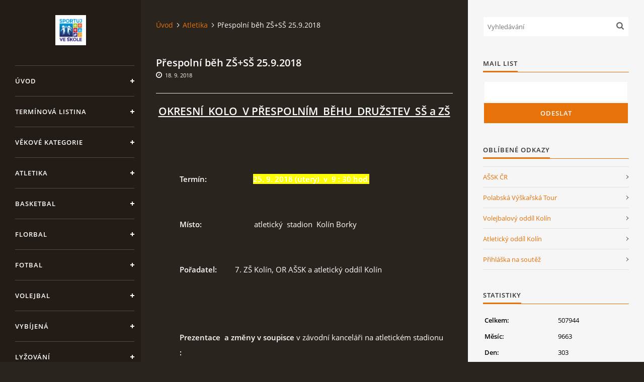

--- FILE ---
content_type: text/html; charset=UTF-8
request_url: https://www.assk-kolin.cz/clanky/atletika/prespolni-beh-zs-ss-25.9.2018.html
body_size: 6430
content:
<?xml version="1.0" encoding="utf-8"?>
<!DOCTYPE html PUBLIC "-//W3C//DTD XHTML 1.0 Transitional//EN" "http://www.w3.org/TR/xhtml1/DTD/xhtml1-transitional.dtd">
<html lang="cs" xml:lang="cs" xmlns="http://www.w3.org/1999/xhtml" >

<head>

    <meta http-equiv="content-type" content="text/html; charset=utf-8" />
    <meta name="description" content="" />
    <meta name="keywords" content="" />
    <meta name="robots" content="all,follow" />
    <meta name="author" content="www.assk-kolin.cz" />
    <meta name="viewport" content="width=device-width, initial-scale=1">
    
    <title>
        OKRESNÍ RADA AŠSK KOLÍN - Atletika - Přespolní běh ZŠ+SŠ 25.9.2018
    </title>
    <link rel="stylesheet" href="https://s3a.estranky.cz/css/d1000000393.css?nc=679349093" type="text/css" /><style type="text/css">#header .inner_frame {
background-image: url('/img/ulogo.7.png');
}</style><style type="text/css">#nav-column #logo a { background-image: url('/img/picture/59/%3Adesign%3Alogofirms%3A1000000393%3Asportuj-ve-skole-rgb-2000px.jpg');}</style>
<link rel="stylesheet" href="//code.jquery.com/ui/1.12.1/themes/base/jquery-ui.css">
<script src="//code.jquery.com/jquery-1.12.4.js"></script>
<script src="//code.jquery.com/ui/1.12.1/jquery-ui.js"></script>
<script type="text/javascript" src="https://s3c.estranky.cz/js/ui.js?nc=1" id="index_script" ></script>
			<script type="text/javascript">
				dataLayer = [{
					'subscription': 'true',
				}];
			</script>
			

    <script>
        function toggleMenu(){
            var cw = document.getElementById('column-wrap');
            var b = document.getElementById('menu-button');
            cw.classList.toggle('menu-open');
            b.classList.toggle('menu-open');
        }
    </script>
</head>
<body class=" contact-active">
<!-- Wrapping the whole page, may have fixed or fluid width -->
<div id="whole-page">

    

    <!-- Because of the matter of accessibility (text browsers,
    voice readers) we include a link leading to the page content and
    navigation } you'll probably want to hide them using display: none
    in your stylesheet -->

    <a href="#articles" class="accessibility-links">Jdi na obsah</a>
    <a href="#navigation" class="accessibility-links">Jdi na menu</a>

    <!-- We'll fill the document using horizontal rules thus separating
    the logical chunks of the document apart -->
    <hr />

    

    <!-- Wrapping the document's visible part -->
    <div id="document">
        <div id="in-document">


            <div id="column-wrap">
                <div id="nav-column">
                    <div id="logo">
                        <a href="/"></a>
                    </div>
                    <button type="button" class="navbar-toggle" onclick="toggleMenu()" id="menu-button"></button>
                    <div class="nav-scroll">
                        <div class="nav-scroll-wrap">
                            <!-- Such navigation allows both horizontal and vertical rendering -->
<div id="navigation">
    <div class="inner_frame">
        <h2>Menu
            <span id="nav-decoration" class="decoration"></span>
        </h2>
        <nav>
            <menu class="menu-type-standard">
                <li class="">
  <a href="/">Úvod</a>
     
</li>
<li class="">
  <a href="/clanky/terminova-listina.html">Termínová listina</a>
     
</li>
<li class="">
  <a href="/clanky/vekove-kategorie.html">Věkové kategorie</a>
     
</li>
<li class="">
  <a href="/clanky/atletika/">Atletika</a>
     
</li>
<li class="">
  <a href="/clanky/basketbal/">Basketbal</a>
     
</li>
<li class="">
  <a href="/clanky/florbal/">Florbal</a>
     
</li>
<li class="">
  <a href="/clanky/fotbal/">Fotbal</a>
     
</li>
<li class="">
  <a href="/clanky/volejbal/">Volejbal</a>
     
</li>
<li class="">
  <a href="/clanky/vybijena/">Vybíjená</a>
     
</li>
<li class="">
  <a href="/clanky/lyzovani/">Lyžování</a>
     
</li>
<li class="">
  <a href="/clanky/pohybove-skladby/">Pohybové skladby</a>
     
</li>
<li class="">
  <a href="/clanky/stolni-tenis/">Stolní tenis</a>
     
</li>
<li class="">
  <a href="/clanky/zs-prakticke-a-specialni/">ZŠ praktické a speciální</a>
     
</li>
<li class="">
  <a href="/clanky/ostatni-informace/">Ostatní informace</a>
     
</li>

            </menu>
        </nav>
        <div id="clear6" class="clear">
          &nbsp;
        </div>
    </div>
</div>
<!-- menu ending -->

                            <!-- Portrait -->
  <div id="portrait" class="section">
    <h2>Portrét
      <span id="nav-portrait" class="portrait">
      </span></h2>
    <div class="inner_frame">
      <a href="/">
        <img src="/img/portrait.1.1347008823.jpeg" width="125" height="198" alt="Portrét" /></a>
    </div>
  </div>
<!-- /Portrait -->
<hr />

                            <!-- Contact -->
  <div id="contact-nav" class="section">
    <h2>Kontakt
      <span id="contact-nav-decoration" class="decoration">
      </span></h2>
    <div class="inner_frame">
      <address>
        <p class="contact_name">Okresní rada AŠSK Kolín</p><p class="contact_adress">Brankovická 979<br />
Kolín V, 28002<br />
IČ 72091126</p><p class="contact_phone">mobil: +420 732 107 017</p>
      </address>
    </div>
  </div>
<!-- /Contact -->

                            
                                            <!-- Footer -->
                <div id="footer">
                    <div class="inner_frame">
                        <p>
                            &copy; 2025 eStránky.cz <span class="hide">|</span> <a class="promolink promolink-paid" href="//www.estranky.cz/" title="Tvorba webových stránek zdarma, jednoduše a do 5 minut."><strong>Tvorba webových stránek</strong></a> 
                            
                            
                            
                            
                            
                            
                        </p>
                        
                        
                    </div>
                </div>
                <!-- /Footer -->

                        </div>
                    </div>
                </div>
            </div>

            <!-- body of the page -->
            <div id="body">

                <!-- Possible clearing elements (more through the document) -->
                <div id="clear1" class="clear">
                    &nbsp;
                </div>
                <hr />


                <!-- main page content -->
                <div id="content">
                    <!-- header -->
  <div id="header">
      <div class="title-mobile">
            <h1 class="head-right hidden">
  <a href="https://www.assk-kolin.cz/" title="OKRESNÍ RADA AŠSK KOLÍN" style="display:none;">OKRESNÍ RADA AŠSK KOLÍN</a>
  <span title="OKRESNÍ RADA AŠSK KOLÍN">
  </span>
</h1>
      </div>
     <div class="inner_frame">
        <!-- This construction allows easy image replacement -->
          <div class="title-desktop">
           <h1 class="head-right hidden">
  <a href="https://www.assk-kolin.cz/" title="OKRESNÍ RADA AŠSK KOLÍN" style="display:none;">OKRESNÍ RADA AŠSK KOLÍN</a>
  <span title="OKRESNÍ RADA AŠSK KOLÍN">
  </span>
</h1>
          </div>
        <div id="header-decoration" class="decoration">
        </div>
     </div>
  </div>
<!-- /header -->

                    <!-- Breadcrumb navigation -->
<div id="breadcrumb-nav">
  <a href="/">Úvod</a><a href="/clanky/atletika/">Atletika</a><span>Přespolní běh ZŠ+SŠ 25.9.2018</span>
</div>
<hr />

                    <!-- Article -->
  <div class="article">
    <!-- With headline can be done anything (i.e. image replacement) -->
<h2>
  <span class="span-a-title">Přespolní běh ZŠ+SŠ 25.9.2018</span>
  <span class="decoration" title="Přespolní běh ZŠ+SŠ 25.9.2018">
  </span></h2>

    <!--\ u_c_a_message \-->
    <div class="image-intro-wrapper">


</div>
    
    <!-- Text of the article -->
    <div class="first">
    <span class="article-date">18. 9. 2018</span>
</div>

    <div class="editor-area">
  <p align="center" style="text-align:center;"><strong><u><span style="font-size:16.0pt;">OKRESNÍ&nbsp; KOLO&nbsp; V&nbsp;PŘESPOLNÍM&nbsp; BĚHU&nbsp; DRUŽSTEV&nbsp; SŠ a ZŠ</span></u></strong></p>

<p>&nbsp;</p>

<p style="margin-left:35.4pt;">&nbsp;</p>

<p style="margin-left:35.4pt;"><strong><span style="font-size:11.0pt;">Termín:</span></strong><span style="font-size:11.0pt;">&nbsp;&nbsp;&nbsp; &nbsp;&nbsp;&nbsp;&nbsp;&nbsp;&nbsp; &nbsp;&nbsp;&nbsp;&nbsp;&nbsp;&nbsp;&nbsp;&nbsp;&nbsp;&nbsp;&nbsp; <strong><span style="background:yellow;">25. 9. 2018 (úterý)&nbsp; v&nbsp; 9 : 30 hod.</span></strong></span></p>

<p style="margin-left:35.4pt;">&nbsp;</p>

<p style="margin-left:35.4pt;"><strong><span style="font-size:11.0pt;">Místo:</span></strong><span style="font-size:11.0pt;">&nbsp; &nbsp;&nbsp;&nbsp;&nbsp;&nbsp;&nbsp;&nbsp;&nbsp;&nbsp;&nbsp;&nbsp; &nbsp;&nbsp;&nbsp;&nbsp;&nbsp;&nbsp;&nbsp;&nbsp;&nbsp;&nbsp;&nbsp; atletický&nbsp; stadion &nbsp;Kolín Borky</span></p>

<p style="margin-left:35.4pt;">&nbsp;</p>

<p style="margin-left:35.4pt;"><strong><span style="font-size:11.0pt;">Pořadatel:&nbsp;&nbsp; </span></strong><span style="font-size:11.0pt;">&nbsp;&nbsp;&nbsp; &nbsp;&nbsp;7. ZŠ Kolín, OR AŠSK a atletický oddíl Kolín</span></p>

<p style="margin-left:35.4pt;"><span style="font-size:11.0pt;">&nbsp;&nbsp;&nbsp;&nbsp;&nbsp;&nbsp;&nbsp;&nbsp;&nbsp;&nbsp;&nbsp;&nbsp;&nbsp;&nbsp;&nbsp;&nbsp;&nbsp;&nbsp;&nbsp; &nbsp;&nbsp;&nbsp;&nbsp;&nbsp;&nbsp;&nbsp;&nbsp;&nbsp;&nbsp;&nbsp;&nbsp;&nbsp;&nbsp;&nbsp;&nbsp; </span></p>

<p style="margin-left:35.4pt;">&nbsp;</p>

<p style="margin-left:35.4pt;"><strong><span style="font-size:11.0pt;">Prezentace &nbsp;a změny v&nbsp;soupisce </span></strong><span style="font-size:11.0pt;">v&nbsp;závodní kanceláři na atletickém stadionu&nbsp; <strong>:&nbsp;&nbsp;&nbsp;&nbsp; </strong>&nbsp;</span></p>

<p style="margin-left:35.4pt;"><strong><span style="font-size:11.0pt;">ZŠ&nbsp;&nbsp;&nbsp;&nbsp;&nbsp;&nbsp; od&nbsp;&nbsp; 8:30 &ndash; 9:00 hod.&nbsp;&nbsp;&nbsp; </span></strong></p>

<p style="margin-left:35.4pt;"><strong><span style="font-size:11.0pt;">SŠ&nbsp;&nbsp;&nbsp;&nbsp; od&nbsp;&nbsp; 11:30-11:45 &nbsp;hod.&nbsp; </span></strong></p>

<p style="margin-left:35.4pt;"><span style="font-size:11.0pt;">Vedoucí odevzdá soupisku&nbsp; družstva potvrzenou ředitelstvím školy (vis příloha - přihláška na soutěž )</span></p>

<p style="margin-left:35.4pt;"><span style="font-size:11.0pt;">Škola ručí za to, že se soutěže zúčastní pouze zdraví žáci<strong>.</strong></span></p>

<p style="margin-left:35.4pt;"><em><span style="font-size:11.0pt;">.</span></em></p>

<p style="margin-left:35.4pt;"><span style="font-size:11.0pt;">&nbsp;&nbsp;&nbsp;&nbsp;&nbsp;&nbsp;&nbsp;&nbsp;&nbsp; &nbsp;&nbsp;&nbsp;&nbsp;&nbsp;&nbsp;&nbsp;&nbsp;&nbsp;</span></p>

<p style="margin-left:35.4pt;"><em><span style="font-size:11.0pt;">Za školu může startovat v&nbsp;každé kategorii jedno šestičlenné družstvo chlapců a děvčat. Hodnotí se součet pořadí 4 nejlepších ze družstva. Z&nbsp;bezpečnostních důvodů není na okresním kole povoleno použití treter. Startovat se bude ze tří startovních pozic za sebou. Náhradníci mohou startovat jen se souhlasem pořadatele </span></em></p>

<h6 style="margin-left:35.4pt;">Délka tratí: &nbsp;&nbsp;&nbsp;&nbsp;&nbsp;</h6>

<h6 style="margin-left:35.4pt;"><span style="background:lime;font-weight:normal;">II.kat.&nbsp;&nbsp; D 1000 m &nbsp;CH 1600 m&nbsp;&nbsp;&nbsp;&nbsp;&nbsp;&nbsp;&nbsp;&nbsp;&nbsp;&nbsp;&nbsp;&nbsp;&nbsp; III.kat.&nbsp; D 1600 a&nbsp; CH 2400 m&nbsp;&nbsp;&nbsp;&nbsp;&nbsp;&nbsp;&nbsp;&nbsp; IV a V. .kat.&nbsp; D 1600 a CH 3000 m</span></h6>

<p style="margin-left:35.4pt;">&nbsp;</p>

<p style="margin-left:35.4pt;"><strong><span style="font-size:11.0pt;">Start kategorií</span></strong></p>

<p style="margin-left:35.4pt;"><strong><span style="font-size:11.0pt;">9:30&nbsp; &nbsp;&nbsp; základní školy&nbsp; </span></strong></p>

<p style="margin-left:35.4pt;"><span style="font-size:11.0pt;">&nbsp;&nbsp;&nbsp;&nbsp;&nbsp;&nbsp;&nbsp;&nbsp;&nbsp;&nbsp;&nbsp;&nbsp;&nbsp;&nbsp;&nbsp;&nbsp;&nbsp;&nbsp;&nbsp;&nbsp; &nbsp;&nbsp;&nbsp;&nbsp;&nbsp;<strong>II. kat.&nbsp;&nbsp;&nbsp;&nbsp; &nbsp;2009, 2008, 2007 žáci 1.st.ZŠ</strong></span></p>

<p style="margin-left:35.4pt;"><strong><span style="font-size:11.0pt;">&nbsp;&nbsp;&nbsp;&nbsp;&nbsp;&nbsp;&nbsp;&nbsp;&nbsp;&nbsp;&nbsp; &nbsp;&nbsp;&nbsp;&nbsp;&nbsp;&nbsp;&nbsp;&nbsp;&nbsp; III.kat&nbsp;&nbsp;&nbsp;&nbsp;&nbsp; &nbsp;2007, 2006, 2005, žáci 2.st.ZŠ&nbsp;&nbsp;&nbsp;&nbsp;&nbsp;&nbsp;&nbsp;&nbsp;&nbsp;&nbsp;&nbsp;&nbsp;&nbsp;&nbsp; </span></strong></p>

<p style="margin-left:35.4pt;text-indent:35.4pt;"><strong><span style="font-size:11.0pt;">&nbsp;&nbsp;&nbsp;&nbsp;&nbsp;&nbsp;&nbsp;&nbsp;&nbsp; IV.kat.&nbsp;&nbsp;&nbsp; &nbsp;&nbsp;2005, 2004, 2003, 2002, žáci 2.st.ZŠ&nbsp;&nbsp;&nbsp;&nbsp;&nbsp;&nbsp;&nbsp;&nbsp;&nbsp;&nbsp;&nbsp;&nbsp;&nbsp;&nbsp; </span></strong></p>

<p style="margin-left:35.4pt;text-indent:35.4pt;">&nbsp;</p>

<p style="margin-left:35.4pt;"><strong><span style="font-size:11.0pt;">&nbsp;&nbsp;&nbsp;&nbsp;&nbsp;&nbsp;&nbsp;&nbsp;&nbsp;&nbsp;&nbsp;&nbsp;&nbsp;&nbsp;&nbsp;&nbsp;&nbsp;&nbsp;&nbsp;&nbsp;&nbsp;&nbsp;&nbsp;&nbsp;&nbsp;&nbsp;&nbsp;&nbsp;&nbsp;&nbsp;&nbsp;&nbsp;&nbsp;&nbsp;&nbsp; 12:00&nbsp; střední školy</span></strong>&nbsp;</p>

<p style="margin-left:35.4pt;"><strong><span style="font-size:11.0pt;">&nbsp;&nbsp;&nbsp;&nbsp;&nbsp;&nbsp;&nbsp;&nbsp;&nbsp;&nbsp;&nbsp;&nbsp;&nbsp;&nbsp;&nbsp;&nbsp;&nbsp;&nbsp;&nbsp;&nbsp; V. kat. </span></strong><span style="font-size:11.0pt;">&nbsp;&nbsp;&nbsp;&nbsp;&nbsp;&nbsp;<strong><span style="color:black;">2003, 2002, 2001, 2000, 1999</span></strong></span><strong> </strong></p>

<p style="margin-left:35.4pt;">&nbsp;</p>

<p style="margin-left:35.4pt;">&nbsp;</p>

<p style="margin-left:35.4pt;"><strong><u><span style="background:yellow;"><span style="font-size:11.0pt;">Do krajského kola, které se koná 9.10.2018 v&nbsp;Kutné Hoře postupují :</span></span></u></strong><span style="background:yellow;"><span style="font-size:11.0pt;"> vítězové VŠECH kategorií .</span></span></p>

<p style="margin-top:0cm;margin-right:-1.0cm;margin-bottom:6.0pt;margin-left:35.4pt;"><strong><u><span style="font-size:11.0pt;">Přihlášky:</span></u></strong><strong><span style="font-size:11.0pt;">&nbsp;&nbsp;&nbsp;&nbsp;&nbsp;&nbsp; </span></strong></p>

<p style="margin-top:0cm;margin-right:-1.0cm;margin-bottom:6.0pt;margin-left:35.4pt;"><strong><span style="background:yellow;"><span style="font-size:11.0pt;">1</span></span></strong><span style="background:yellow;"><span style="font-size:11.0pt;">) Soupisky v&nbsp;<span style="color:red;">excelovském </span>souboru ve formátu (<span style="color:red;">Příjmení, Jméno, DATUM NAROZENÍ, narození, Škola, Kategorie</span></span></span><span style="font-size:11.0pt;">) na soutěž musí zaslat školy na adresu &nbsp;<strong><a href="mailto:vslezova@7zskolin.cz">vslezova@7zskolin.cz</a></strong></span><strong> do 22.9.2018</strong></p>

<p style="margin-left:35.4pt;">&nbsp;&nbsp;</p>

<p style="margin-left:35.4pt;"><strong><u><span style="font-size:11.0pt;">Pro účast družstva v&nbsp;soutěži je nutné splnit 4 podmínky:&nbsp;&nbsp;&nbsp;&nbsp;&nbsp;&nbsp;&nbsp;&nbsp;&nbsp;&nbsp;&nbsp;&nbsp;&nbsp;&nbsp;&nbsp;&nbsp;&nbsp;&nbsp;&nbsp;&nbsp;&nbsp;&nbsp;&nbsp;&nbsp;&nbsp;&nbsp;&nbsp;&nbsp; </span></u></strong>&nbsp;&nbsp;&nbsp;&nbsp;&nbsp;&nbsp;&nbsp;&nbsp;&nbsp;&nbsp;</p>

<h2 style="margin-left:71.4pt;text-indent:-18.0pt;"><span style="font-size:11.0pt;">-</span><span style="font-size:11.0pt;">Družstvo je složeno z&nbsp;žáků jedné školy</span></h2>

<ul>
	<li><span style="font-size:11.0pt;">Členové družstva musí odpovídat stupněm školy</span></li>
	<li><span style="font-size:11.0pt;">Členové družstva musí odpovídat ročníkem narození vyhlášené soutěží</span></li>
	<li><span style="font-size:11.0pt;">Žák smí v&nbsp;daném školním roce v&nbsp;daném sportu startovat pouze v&nbsp;jedné věkové kategorii </span></li>
</ul>

<p style="margin-left:35.4pt;"><strong><u><span style="font-size:11.0pt;">Všechny 4 podmínky musí být splněny zároveň</span></u></strong></p>

<p style="margin-left:35.4pt;">&nbsp;</p>

<p style="margin-top:0cm;margin-right:-42.55pt;margin-bottom:6.0pt;margin-left:35.4pt;"><strong><span style="background:yellow;"><span style="font-size:11.0pt;">Každá škola zajistí dozor nad svými žáky po celou dobu konání sport. soutěže</span></span></strong></p>

<p style="margin-top:0cm;margin-right:-42.55pt;margin-bottom:6.0pt;margin-left:35.4pt;"><strong><span style="background:yellow;"><span style="font-size:11.0pt;">Za odložené věci v prostorách stadionu a v&nbsp;šatnách, které se nezamykají (cennosti&hellip;) pořadatel neručí!!</span></span> </strong></p>

  <div class="article-cont-clear clear">
    &nbsp;
  </div>
</div>

    
    

    

    
      
    <!--/ u_c_a_comments /-->
  </div>
<!-- /Article -->
                </div>
                <!-- /main page content -->

                <div id="clear3" class="clear">
                    &nbsp;
                </div>
                <hr />

                <!-- Side column left/right -->
                <div class="column">

                    <!-- Inner column -->
                    <div id="inner-column" class="inner_frame">

                        <!-- Search -->
<div id="search" class="section">
    <div class="inner_frame">
        <form action="https://katalog.estranky.cz/" method="post">
            <fieldset>
                <input type="hidden" id="uid" name="uid" value="1205472" />
                <input name="key" id="key" placeholder="Vyhledávání" />
                <span class="clButton">
            <input type="submit" id="sendsearch" />
          </span>
            </fieldset>
        </form>
    </div>
</div>
<!-- /Search -->
<hr />

                        
                        
                        
                        
                        
                        
                        
                        
                        <!-- Mail list -->
  <div id="mail-list" class="section">
    <h2>Mail list
      <span id="mail-list-decoration" class="decoration">
      </span></h2>
    <div class="inner_frame">
      <form action="#mail-list" method="post">
        <fieldset>
          <input name="mail-list-key" id="mail-list-key" />
          <br />
          <!--/ verification_not_set /-->
          <span class="clButton">
            <input type="submit" id="send-mail-list" value="Odeslat" />
          </span>
        </fieldset>
      </form>
      <span id="mail-list-message"></span>
    </div>
  </div>
<!-- /Mail list -->

                        <!-- Favorite links -->
  <div id="links" class="section">
    <h2>Oblíbené odkazy
        <span id="links-decoration" class="decoration">
        </span></h2>
    <div class="inner_frame">
      <ul>
        <li class="first ">
  <a href="http://www.ftvs.cuni.cz/assk_web/index.php" title="AŠSK ČR">
  AŠSK ČR</a></li><li class="">
  <a href="http://www.sps-kolin.estranky.cz/" title="Polabská Výškařská Tour">
  Polabská Výškařská Tour</a></li><li class="">
  <a href="http://www.skvolejbalkolin.cz/" title="Volejbalový oddíl Kolín">
  Volejbalový oddíl Kolín</a></li><li class="">
  <a href="http://www.sps-kolin.estranky.cz/" title="Atletický oddíl Kolín">
  Atletický oddíl Kolín</a></li><li class="last ">
  <a href="https://www.assk-kolin.cz/file/119/prezencni-listina-soutezicich---podzim-2025.xlsx" title="Přihláška na soutěž">
  Přihláška na soutěž</a></li>
      </ul>
    </div>
  </div>
<!-- /Favorite links -->
<hr />

                        
                        
                        <!-- Stats -->
  <div id="stats" class="section">
    <h2>Statistiky
      <span id="stats-decoration" class="decoration">
      </span></h2>
    <div class="inner_frame">
      <!-- Keeping in mind people with disabilities (summary, caption) as well as worshipers of semantic web -->
      <table summary="Statistiky">

        <tfoot>
          <tr>
            <th scope="row">Online:</th>
            <td>3</td>
          </tr>
        </tfoot>

        <tbody>
          <tr>
            <th scope="row">Celkem:</th>
            <td>507944</td>
          </tr>
          <tr>
            <th scope="row">Měsíc:</th>
            <td>9663</td>
          </tr>
          <tr>
            <th scope="row">Den:</th>
            <td>303</td>
          </tr>
        </tbody>
      </table>
    </div>
  </div>
<!-- Stats -->
<hr />
                        
                    </div>
                    <!-- /Inner column -->

                    <div id="clear4" class="clear">
                        &nbsp;
                    </div>

                </div>
                <!-- /end of first column -->

                <div id="clear5" class="clear">
                    &nbsp;
                </div>
                <hr />

                <div id="decoration1" class="decoration">
                </div>
                <div id="decoration2" class="decoration">
                </div>
                <!-- /Meant for additional graphics inside the body of the page -->
            </div>
            <!-- /body -->

            <div id="clear2" class="clear">
                &nbsp;
            </div>
            <hr />


            <div id="decoration3" class="decoration">
            </div>
            <div id="decoration4" class="decoration">
            </div>
            <!-- /Meant for additional graphics inside the document -->

        </div>
    </div>

    <div id="decoration5" class="decoration">
    </div>
    <div id="decoration6" class="decoration">
    </div>
    <!-- /Meant for additional graphics inside the page -->

    
    <!-- block for board position-->

</div>
<!-- NO GEMIUS -->
</body>
</html>